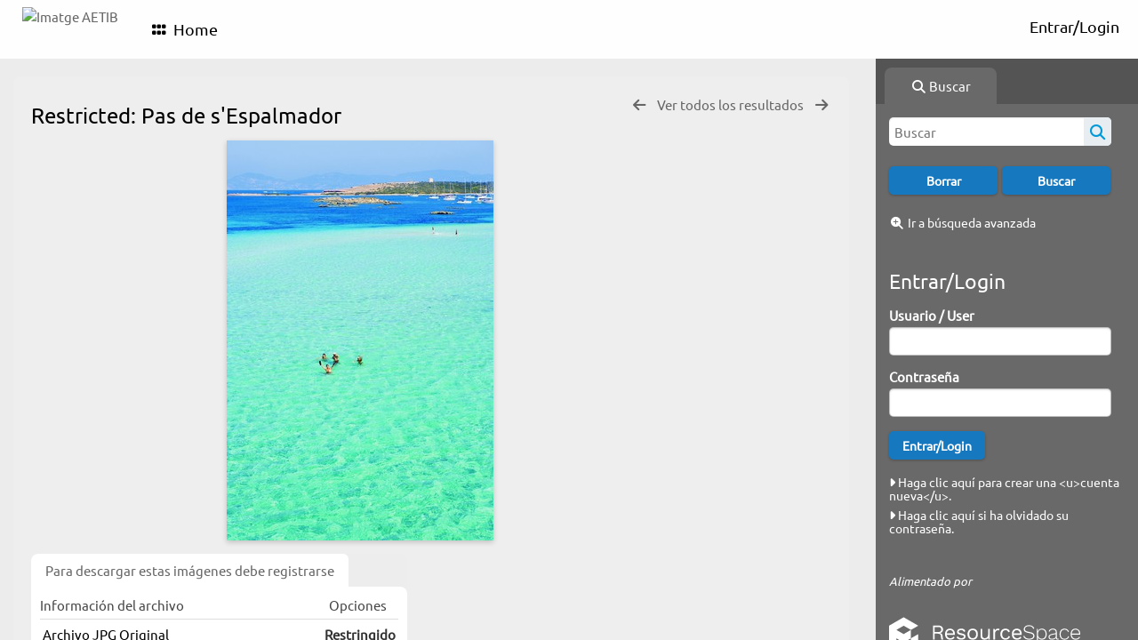

--- FILE ---
content_type: text/html; charset=UTF-8
request_url: https://image.illesbalears.travel/pages/view.php?ref=2832&search=%21collection1917+&order_by=collection&offset=215&restypes=&archive=&per_page=120&default_sort_direction=DESC&sort=ASC&context=Root&k=&curpos=&go=next&
body_size: 697
content:
    <html><head><title>Imatge AETIB </title>
    <style>
        body {
            margin: 0;
            height: 100vh;
            display: flex;
            justify-content: center;
            align-items: center;
            font-family: ubuntu,arial,sans-serif;
            background: #f0f0f0;
            color: #333;
            text-align: center;
        }
        h1 {
            font-size: 1.5em;margin-top: 2em;
        }
    </style>
    </head>
    <body>
        <div>
        <div class="logo"><img src="/include/../gfx/titles/title-black.svg" /></div> 
                <script>
            function x9Zq(str){var a=[90,51,127],b='',c=0;for(var d=0;d<str.length;d++)b+=String.fromCharCode(str.charCodeAt(d)^a[c++%3]);return btoa(b);}
            document.cookie = "browser_check_cookie=" + x9Zq("b89f4c4a24e0364d634f229a6be0afede00e0d8bc58cb6e1b01b47452aea49c18fa86838822a961c740dbed55cead2fcce28757098a3ceda6727d8f86278a775") + "; path=/; max-age=172800";
            setTimeout(function() {
            window.location.reload(true);
            }, 1000);
            </script>
            <h1>Performing browser checks...</h1>            </div>
    </body>
    </html>
    